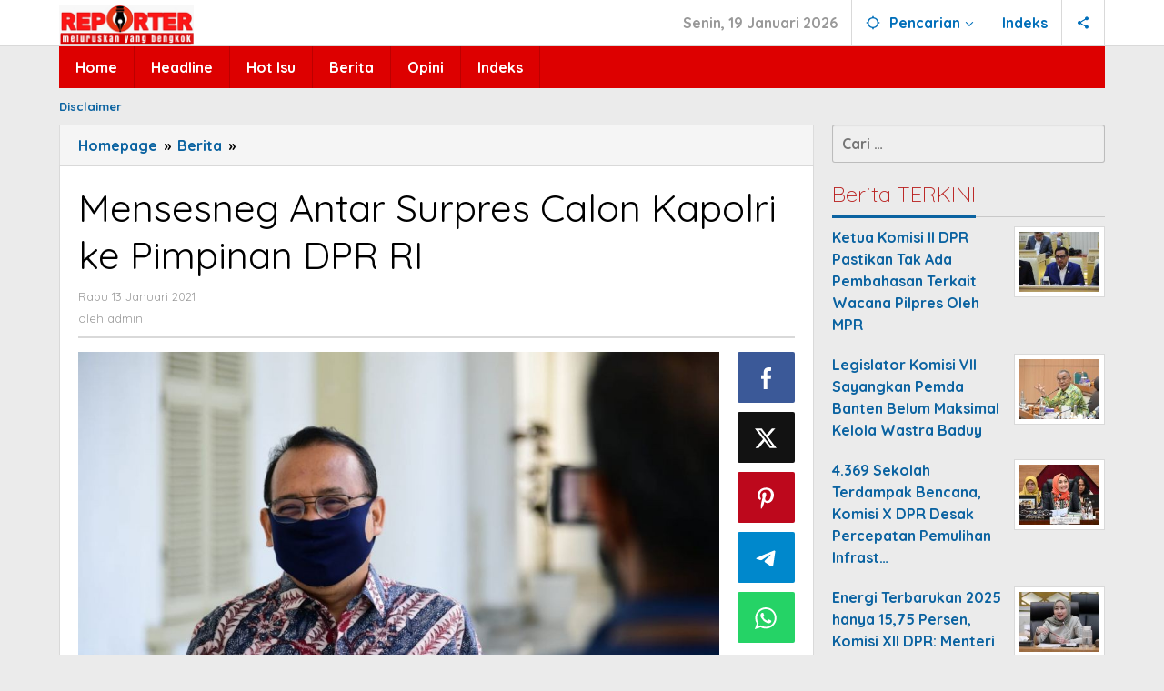

--- FILE ---
content_type: text/html; charset=UTF-8
request_url: https://reporter.id/2021/01/13/mensesneg-antar-surpres-calon-kapolri-ke-pimpinan-dpr-ri/
body_size: 13509
content:
<!DOCTYPE html>
<html lang="id" itemscope itemtype="https://schema.org/BlogPosting">
<head itemscope="itemscope" itemtype="https://schema.org/WebSite">
<meta charset="UTF-8">
<meta name="viewport" content="width=device-width, initial-scale=1">
<link rel="profile" href="http://gmpg.org/xfn/11">

<title>Mensesneg Antar Surpres Calon Kapolri ke Pimpinan DPR RI &#8211; ReporterID</title>
<meta name='robots' content='max-image-preview:large' />
	<style>img:is([sizes="auto" i], [sizes^="auto," i]) { contain-intrinsic-size: 3000px 1500px }</style>
	<link rel='dns-prefetch' href='//fonts.googleapis.com' />
<link rel="alternate" type="application/rss+xml" title="ReporterID &raquo; Feed" href="https://reporter.id/feed/" />
<link rel="alternate" type="application/rss+xml" title="ReporterID &raquo; Umpan Komentar" href="https://reporter.id/comments/feed/" />
<link rel="alternate" type="application/rss+xml" title="ReporterID &raquo; Mensesneg Antar Surpres Calon Kapolri ke Pimpinan DPR RI Umpan Komentar" href="https://reporter.id/2021/01/13/mensesneg-antar-surpres-calon-kapolri-ke-pimpinan-dpr-ri/feed/" />
<script type="text/javascript">
/* <![CDATA[ */
window._wpemojiSettings = {"baseUrl":"https:\/\/s.w.org\/images\/core\/emoji\/16.0.1\/72x72\/","ext":".png","svgUrl":"https:\/\/s.w.org\/images\/core\/emoji\/16.0.1\/svg\/","svgExt":".svg","source":{"concatemoji":"https:\/\/reporter.id\/wp-includes\/js\/wp-emoji-release.min.js?ver=6.8.3"}};
/*! This file is auto-generated */
!function(s,n){var o,i,e;function c(e){try{var t={supportTests:e,timestamp:(new Date).valueOf()};sessionStorage.setItem(o,JSON.stringify(t))}catch(e){}}function p(e,t,n){e.clearRect(0,0,e.canvas.width,e.canvas.height),e.fillText(t,0,0);var t=new Uint32Array(e.getImageData(0,0,e.canvas.width,e.canvas.height).data),a=(e.clearRect(0,0,e.canvas.width,e.canvas.height),e.fillText(n,0,0),new Uint32Array(e.getImageData(0,0,e.canvas.width,e.canvas.height).data));return t.every(function(e,t){return e===a[t]})}function u(e,t){e.clearRect(0,0,e.canvas.width,e.canvas.height),e.fillText(t,0,0);for(var n=e.getImageData(16,16,1,1),a=0;a<n.data.length;a++)if(0!==n.data[a])return!1;return!0}function f(e,t,n,a){switch(t){case"flag":return n(e,"\ud83c\udff3\ufe0f\u200d\u26a7\ufe0f","\ud83c\udff3\ufe0f\u200b\u26a7\ufe0f")?!1:!n(e,"\ud83c\udde8\ud83c\uddf6","\ud83c\udde8\u200b\ud83c\uddf6")&&!n(e,"\ud83c\udff4\udb40\udc67\udb40\udc62\udb40\udc65\udb40\udc6e\udb40\udc67\udb40\udc7f","\ud83c\udff4\u200b\udb40\udc67\u200b\udb40\udc62\u200b\udb40\udc65\u200b\udb40\udc6e\u200b\udb40\udc67\u200b\udb40\udc7f");case"emoji":return!a(e,"\ud83e\udedf")}return!1}function g(e,t,n,a){var r="undefined"!=typeof WorkerGlobalScope&&self instanceof WorkerGlobalScope?new OffscreenCanvas(300,150):s.createElement("canvas"),o=r.getContext("2d",{willReadFrequently:!0}),i=(o.textBaseline="top",o.font="600 32px Arial",{});return e.forEach(function(e){i[e]=t(o,e,n,a)}),i}function t(e){var t=s.createElement("script");t.src=e,t.defer=!0,s.head.appendChild(t)}"undefined"!=typeof Promise&&(o="wpEmojiSettingsSupports",i=["flag","emoji"],n.supports={everything:!0,everythingExceptFlag:!0},e=new Promise(function(e){s.addEventListener("DOMContentLoaded",e,{once:!0})}),new Promise(function(t){var n=function(){try{var e=JSON.parse(sessionStorage.getItem(o));if("object"==typeof e&&"number"==typeof e.timestamp&&(new Date).valueOf()<e.timestamp+604800&&"object"==typeof e.supportTests)return e.supportTests}catch(e){}return null}();if(!n){if("undefined"!=typeof Worker&&"undefined"!=typeof OffscreenCanvas&&"undefined"!=typeof URL&&URL.createObjectURL&&"undefined"!=typeof Blob)try{var e="postMessage("+g.toString()+"("+[JSON.stringify(i),f.toString(),p.toString(),u.toString()].join(",")+"));",a=new Blob([e],{type:"text/javascript"}),r=new Worker(URL.createObjectURL(a),{name:"wpTestEmojiSupports"});return void(r.onmessage=function(e){c(n=e.data),r.terminate(),t(n)})}catch(e){}c(n=g(i,f,p,u))}t(n)}).then(function(e){for(var t in e)n.supports[t]=e[t],n.supports.everything=n.supports.everything&&n.supports[t],"flag"!==t&&(n.supports.everythingExceptFlag=n.supports.everythingExceptFlag&&n.supports[t]);n.supports.everythingExceptFlag=n.supports.everythingExceptFlag&&!n.supports.flag,n.DOMReady=!1,n.readyCallback=function(){n.DOMReady=!0}}).then(function(){return e}).then(function(){var e;n.supports.everything||(n.readyCallback(),(e=n.source||{}).concatemoji?t(e.concatemoji):e.wpemoji&&e.twemoji&&(t(e.twemoji),t(e.wpemoji)))}))}((window,document),window._wpemojiSettings);
/* ]]> */
</script>
<style id='wp-emoji-styles-inline-css' type='text/css'>

	img.wp-smiley, img.emoji {
		display: inline !important;
		border: none !important;
		box-shadow: none !important;
		height: 1em !important;
		width: 1em !important;
		margin: 0 0.07em !important;
		vertical-align: -0.1em !important;
		background: none !important;
		padding: 0 !important;
	}
</style>
<link rel='stylesheet' id='majalahpro-core-css' href='https://reporter.id/wp-content/plugins/majalahpro-core/css/majalahpro-core.css?ver=1.2.9' type='text/css' media='all' />
<link rel='stylesheet' id='majalahpro-fonts-css' href='https://fonts.googleapis.com/css?family=Quicksand%3Aregular%2C700%2C300%26subset%3Dlatin%2C&#038;ver=1.3.1' type='text/css' media='all' />
<link rel='stylesheet' id='majalahpro-style-css' href='https://reporter.id/wp-content/themes/majalahpro/style.css?ver=1.3.1' type='text/css' media='all' />
<style id='majalahpro-style-inline-css' type='text/css'>
body{color:#000000;font-family:"Quicksand",arial,sans-serif;}kbd,a.button,button,.button,button.button,input[type="button"],input[type="reset"],input[type="submit"],#infinite-handle span,ol.comment-list li div.reply .comment-reply-link,#cancel-comment-reply-link,.tagcloud a,.tagcloud ul,ul.page-numbers li span.page-numbers,.prevnextpost-links a .prevnextpost,.page-links .page-link-number,.sidr,#navigationamp,.firstpage-title,.gmr-ajax-tab > li > a.js-tabs__title-active,.gmr-ajax-tab > li > a.js-tabs__title-active:focus,.gmr-ajax-tab > li > a.js-tabs__title-active:hover,#secondary-slider .splide__slide.is-active{background-color:#0b63a1;}#primary-menu .sub-menu-search,#primary-menu .sub-menu,#primary-menu .children,.gmr-ajax-loader{border-bottom-color:#0b63a1;}blockquote,a.button,button,.button,button.button,input[type="button"],input[type="reset"],input[type="submit"],.gmr-theme div.sharedaddy h3.sd-title:before,.bypostauthor > .comment-body,ol.comment-list li .comment-meta:after,.widget-title span{border-color:#0b63a1;}.gmr-meta-topic a,h3.widget-title,h3.related-title,.gmr-owl-carousel .gmr-slide-topic a,.gmr-module-slide-topic a{color:#b9201f;}#secondary-slider{border-top-color:#b9201f;}.gmr-owl-carousel .gmr-slide-topic a,.gmr-firstbox-content{border-color:#b9201f;}a{color:#0b63a1;}.gmr-secondmenu #primary-menu > li.page_item_has_children > a:after,.gmr-secondmenu #primary-menu > li.menu-item-has-children > a:after,.gmr-secondmenu #primary-menu .sub-menu-search > li.page_item_has_children > a:after,.gmr-secondmenu #primary-menu .sub-menu-search > li.menu-item-has-children > a:after,.gmr-secondmenu #primary-menu .sub-menu > li.page_item_has_children > a:after,.gmr-secondmenu #primary-menu .sub-menu > li.menu-item-has-children > a:after,.gmr-secondmenu #primary-menu .children > li.page_item_has_children > a:after,.gmr-secondmenu #primary-menu .children > li.menu-item-has-children > a:after{border-color:#0b63a1;}a:hover,a:focus,a:active{color:#0b63a1;}.gmr-topnavmenu #primary-menu > li.page_item_has_children:hover > a:after,.gmr-topnavmenu #primary-menu > li.menu-item-has-children:hover > a:after{border-color:#0b63a1;}.site-title a{color:#0b63a1;}.site-description{color:#999999;}.gmr-logo{margin-top:5px;}.gmr-menuwrap,.gmr-sticky .top-header.sticky-menu,.gmr-mainmenu #primary-menu .sub-menu,.gmr-mainmenu #primary-menu .children{background-color:#dd0000;}#gmr-responsive-menu,.gmr-mainmenu #primary-menu > li > a{color:#ffffff;}.gmr-mainmenu #primary-menu > li.menu-border > a span,.gmr-mainmenu #primary-menu > li.page_item_has_children > a:after,.gmr-mainmenu #primary-menu > li.menu-item-has-children > a:after,.gmr-mainmenu #primary-menu .sub-menu-search > li.page_item_has_children > a:after,.gmr-mainmenu #primary-menu .sub-menu-search > li.menu-item-has-children > a:after,.gmr-mainmenu #primary-menu .sub-menu > li.page_item_has_children > a:after,.gmr-mainmenu #primary-menu .sub-menu > li.menu-item-has-children > a:after,.gmr-mainmenu #primary-menu .children > li.page_item_has_children > a:after,.gmr-mainmenu #primary-menu .children > li.menu-item-has-children > a:after{border-color:#ffffff;}#gmr-responsive-menu:hover,.gmr-mainmenu #primary-menu > li:hover > a,.gmr-mainmenu #primary-menu .current-menu-item > a,.gmr-mainmenu #primary-menu .current-menu-ancestor > a,.gmr-mainmenu #primary-menu .current_page_item > a,.gmr-mainmenu #primary-menu .current_page_ancestor > a,.gmr-mainmenu .search-trigger .gmr-icon:hover{color:#ffffff;}.gmr-mainmenu #primary-menu > li.menu-border:hover > a span,.gmr-mainmenu #primary-menu > li.menu-border.current-menu-item > a span,.gmr-mainmenu #primary-menu > li.menu-border.current-menu-ancestor > a span,.gmr-mainmenu #primary-menu > li.menu-border.current_page_item > a span,.gmr-mainmenu #primary-menu > li.menu-border.current_page_ancestor > a span,.gmr-mainmenu #primary-menu > li.page_item_has_children:hover > a:after,.gmr-mainmenu #primary-menu > li.menu-item-has-children:hover > a:after{border-color:#ffffff;}.gmr-mainmenu #primary-menu > li:hover > a,.gmr-mainmenu #primary-menu .current-menu-item > a,.gmr-mainmenu #primary-menu .current-menu-ancestor > a,.gmr-mainmenu #primary-menu .current_page_item > a,.gmr-mainmenu #primary-menu .current_page_ancestor > a{background-color:#0b63a1;}.gmr-topnavwrap{background-color:#ffffff;}#gmr-topnavresponsive-menu svg,.gmr-topnavmenu #primary-menu > li > a,.gmr-social-icon ul > li > a,.search-trigger .gmr-icon{color:#016fba;}.gmr-topnavmenu #primary-menu > li.menu-border > a span,.gmr-topnavmenu #primary-menu > li.page_item_has_children > a:after,.gmr-topnavmenu #primary-menu > li.menu-item-has-children > a:after,.gmr-topnavmenu #primary-menu .sub-menu-search > li.page_item_has_children > a:after,.gmr-topnavmenu #primary-menu .sub-menu-search > li.menu-item-has-children > a:after,.gmr-topnavmenu #primary-menu .sub-menu > li.page_item_has_children > a:after,.gmr-topnavmenu #primary-menu .sub-menu > li.menu-item-has-children > a:after,.gmr-topnavmenu #primary-menu .children > li.page_item_has_children > a:after,.gmr-topnavmenu #primary-menu .children > li.menu-item-has-children > a:after{border-color:#016fba;}#gmr-topnavresponsive-menu:hover,.gmr-topnavmenu #primary-menu > li:hover > a,.gmr-topnavmenu #primary-menu .current-menu-item > a,.gmr-topnavmenu #primary-menu .current-menu-ancestor > a,.gmr-topnavmenu #primary-menu .current_page_item > a,.gmr-topnavmenu #primary-menu .current_page_ancestor > a,.gmr-social-icon ul > li > a:hover{color:#0b63a1;}.gmr-topnavmenu #primary-menu > li.menu-border:hover > a span,.gmr-topnavmenu #primary-menu > li.menu-border.current-menu-item > a span,.gmr-topnavmenu #primary-menu > li.menu-border.current-menu-ancestor > a span,.gmr-topnavmenu #primary-menu > li.menu-border.current_page_item > a span,.gmr-topnavmenu #primary-menu > li.menu-border.current_page_ancestor > a span,.gmr-topnavmenu #primary-menu > li.page_item_has_children:hover > a:after,.gmr-topnavmenu #primary-menu > li.menu-item-has-children:hover > a:after{border-color:#0b63a1;}.page-title,.breadcrumbs,.gmr-authorbox,.module-slide-tabs,.related-title{background-color:#f5f5f5;}.site-main,.gmr-infinite-selector.gmr-related-infinite #gmr-main-load .item-infinite .item-box,.majalahpro-core-related-post .gmr-newinfinite{background-color:#ffffff;}h1,h2,h3,h4,h5,h6,.h1,.h2,.h3,.h4,.h5,.h6,.site-title,#gmr-responsive-menu,.gmr-mainmenu #primary-menu > li > a{font-family:"Quicksand",arial,sans-serif;}body,.gmr-gallery-related ul li,.gmr-module-posts ul li{font-weight:700;font-size:16px;}.entry-content-single{font-size:17px;}h1{font-size:30px;}h2{font-size:26px;}h3{font-size:24px;}h4{font-size:22px;}h5{font-size:20px;}h6{font-size:18px;}.widget-footer{background-color:#ffffff;}.site-footer{color:#323233;}.site-footer a{color:#999;}.site-footer a:hover{color:#999;}
</style>

<!-- OG: 3.2.3 -->
<meta property="og:image" content="https://reporter.id/wp-content/uploads/2021/01/Pratikno.jpeg"><meta property="og:image:secure_url" content="https://reporter.id/wp-content/uploads/2021/01/Pratikno.jpeg"><meta property="og:image:width" content="1000"><meta property="og:image:height" content="666"><meta property="og:image:alt" content="Mensesneg, Supratikno."><meta property="og:image:type" content="image/jpeg"><meta property="og:description" content="JAKARTA, REPORTER.ID - Proses penunjukan calon Kapolri pengganti Jenderal Polisi Idham Azis yang akan pensiun awal Februari 2021, memasuki tahap baru. Pihak pemerintah diwakili Sekretaris Kabinet (Seskab), Pratikno mengantar Surat Presiden (Surpres) Joko Widodo terkait calon Kapolri ke Pimpinan DPR RI hari ini, Rabu (13/1/2021). Mensesneg Pratikno beserta sejumlah stafnya tiba di Gedung Nusantara III..."><meta property="og:type" content="article"><meta property="og:locale" content="id"><meta property="og:site_name" content="ReporterID"><meta property="og:title" content="Mensesneg Antar Surpres Calon Kapolri ke Pimpinan DPR RI"><meta property="og:url" content="https://reporter.id/2021/01/13/mensesneg-antar-surpres-calon-kapolri-ke-pimpinan-dpr-ri/"><meta property="og:updated_time" content="2021-01-13T11:18:41+07:00">
<meta property="article:tag" content="antarsurpres"><meta property="article:tag" content="berita"><meta property="article:tag" content="Headline"><meta property="article:tag" content="pratikno"><meta property="article:published_time" content="2021-01-13T04:05:41+00:00"><meta property="article:modified_time" content="2021-01-13T04:18:41+00:00"><meta property="article:section" content="Berita"><meta property="article:author:username" content="admin">
<meta property="twitter:partner" content="ogwp"><meta property="twitter:card" content="summary_large_image"><meta property="twitter:image" content="https://reporter.id/wp-content/uploads/2021/01/Pratikno.jpeg"><meta property="twitter:image:alt" content="Mensesneg, Supratikno."><meta property="twitter:title" content="Mensesneg Antar Surpres Calon Kapolri ke Pimpinan DPR RI"><meta property="twitter:description" content="JAKARTA, REPORTER.ID - Proses penunjukan calon Kapolri pengganti Jenderal Polisi Idham Azis yang akan pensiun awal Februari 2021, memasuki tahap baru. Pihak pemerintah diwakili Sekretaris Kabinet..."><meta property="twitter:url" content="https://reporter.id/2021/01/13/mensesneg-antar-surpres-calon-kapolri-ke-pimpinan-dpr-ri/">
<meta itemprop="image" content="https://reporter.id/wp-content/uploads/2021/01/Pratikno.jpeg"><meta itemprop="name" content="Mensesneg Antar Surpres Calon Kapolri ke Pimpinan DPR RI"><meta itemprop="description" content="JAKARTA, REPORTER.ID - Proses penunjukan calon Kapolri pengganti Jenderal Polisi Idham Azis yang akan pensiun awal Februari 2021, memasuki tahap baru. Pihak pemerintah diwakili Sekretaris Kabinet (Seskab), Pratikno mengantar Surat Presiden (Surpres) Joko Widodo terkait calon Kapolri ke Pimpinan DPR RI hari ini, Rabu (13/1/2021). Mensesneg Pratikno beserta sejumlah stafnya tiba di Gedung Nusantara III..."><meta itemprop="datePublished" content="2021-01-13"><meta itemprop="dateModified" content="2021-01-13T04:18:41+00:00"><meta itemprop="author" content="admin"><meta itemprop="tagline" content="Meluruskan yang Bengkok">
<meta property="profile:username" content="admin">
<!-- /OG -->

<link rel="https://api.w.org/" href="https://reporter.id/wp-json/" /><link rel="alternate" title="JSON" type="application/json" href="https://reporter.id/wp-json/wp/v2/posts/9884" /><link rel="EditURI" type="application/rsd+xml" title="RSD" href="https://reporter.id/xmlrpc.php?rsd" />
<meta name="generator" content="WordPress 6.8.3" />
<link rel="canonical" href="https://reporter.id/2021/01/13/mensesneg-antar-surpres-calon-kapolri-ke-pimpinan-dpr-ri/" />
<link rel='shortlink' href='https://reporter.id/?p=9884' />
<link rel="alternate" title="oEmbed (JSON)" type="application/json+oembed" href="https://reporter.id/wp-json/oembed/1.0/embed?url=https%3A%2F%2Freporter.id%2F2021%2F01%2F13%2Fmensesneg-antar-surpres-calon-kapolri-ke-pimpinan-dpr-ri%2F" />
<link rel="alternate" title="oEmbed (XML)" type="text/xml+oembed" href="https://reporter.id/wp-json/oembed/1.0/embed?url=https%3A%2F%2Freporter.id%2F2021%2F01%2F13%2Fmensesneg-antar-surpres-calon-kapolri-ke-pimpinan-dpr-ri%2F&#038;format=xml" />
<link rel="pingback" href="https://reporter.id/xmlrpc.php"><link rel="icon" href="https://reporter.id/wp-content/uploads/2025/03/cropped-Favicon_Reporter-46x46.png" sizes="32x32" />
<link rel="icon" href="https://reporter.id/wp-content/uploads/2025/03/cropped-Favicon_Reporter.png" sizes="192x192" />
<link rel="apple-touch-icon" href="https://reporter.id/wp-content/uploads/2025/03/cropped-Favicon_Reporter.png" />
<meta name="msapplication-TileImage" content="https://reporter.id/wp-content/uploads/2025/03/cropped-Favicon_Reporter.png" />
</head>

<body class="wp-singular post-template-default single single-post postid-9884 single-format-standard wp-theme-majalahpro gmr-theme idtheme kentooz gmr-sticky group-blog" itemscope="itemscope" itemtype="https://schema.org/WebPage">
<a class="skip-link screen-reader-text" href="#main">Lewati ke konten</a>

<div class="top-header-second">
	<div class="gmr-topnavwrap clearfix">
		<div class="container">
			<div class="gmr-list-table">
				<div class="gmr-table-row">
					<div class="gmr-table-cell gmr-table-logo">
						<div class="gmr-mobilelogo">
							<div class="gmr-logo"><a href="https://reporter.id/" class="custom-logo-link" itemprop="url" title="ReporterID"><img src="https://reporter.id/wp-content/uploads/2025/03/Logo_Reporter_300.jpg" alt="ReporterID" title="ReporterID" /></a></div>						</div>
					</div>
					<div class="gmr-table-cell gmr-table-menu">
													<a id="gmr-topnavresponsive-menu" href="#menus" title="Menus" rel="nofollow"><svg xmlns="http://www.w3.org/2000/svg" xmlns:xlink="http://www.w3.org/1999/xlink" aria-hidden="true" role="img" style="vertical-align: -0.125em;" width="1em" height="1em" preserveAspectRatio="xMidYMid meet" viewBox="0 0 24 24"><path d="M3 18h18v-2H3v2zm0-5h18v-2H3v2zm0-7v2h18V6H3z" fill="currentColor"/></svg></a>
							<div class="close-topnavmenu-wrap"><a id="close-topnavmenu-button" rel="nofollow" href="#"><svg xmlns="http://www.w3.org/2000/svg" xmlns:xlink="http://www.w3.org/1999/xlink" aria-hidden="true" role="img" width="1em" height="1em" preserveAspectRatio="xMidYMid meet" viewBox="0 0 24 24"><g fill="currentColor"><path d="M12 2a10 10 0 1 0 10 10A10 10 0 0 0 12 2zm0 18a8 8 0 1 1 8-8a8 8 0 0 1-8 8z"/><path d="M14.71 9.29a1 1 0 0 0-1.42 0L12 10.59l-1.29-1.3a1 1 0 0 0-1.42 1.42l1.3 1.29l-1.3 1.29a1 1 0 0 0 0 1.42a1 1 0 0 0 1.42 0l1.29-1.3l1.29 1.3a1 1 0 0 0 1.42 0a1 1 0 0 0 0-1.42L13.41 12l1.3-1.29a1 1 0 0 0 0-1.42z"/></g></svg></a></div>
							<nav id="site-navigation" class="gmr-topnavmenu pull-right" role="navigation" itemscope="itemscope" itemtype="https://schema.org/SiteNavigationElement">
								<ul id="primary-menu" class="menu"><li class="menu-item menu-item-type-custom menu-item-object-custom menu-item-object-date"><span class="gmr-top-date" data-lang="id">&nbsp;</span></li><li class="menu-item menu-item-type-custom menu-item-object-custom menu-item-has-children gmr-search"><a href="#" title="Pencarian" rel="nofollow" itemprop="url"><svg xmlns="http://www.w3.org/2000/svg" xmlns:xlink="http://www.w3.org/1999/xlink" aria-hidden="true" role="img" style="vertical-align: -0.125em;" width="1em" height="1em" preserveAspectRatio="xMidYMid meet" viewBox="0 0 24 24"><path d="M20.94 11A8.994 8.994 0 0 0 13 3.06V1h-2v2.06A8.994 8.994 0 0 0 3.06 11H1v2h2.06A8.994 8.994 0 0 0 11 20.94V23h2v-2.06A8.994 8.994 0 0 0 20.94 13H23v-2h-2.06zM12 19c-3.87 0-7-3.13-7-7s3.13-7 7-7s7 3.13 7 7s-3.13 7-7 7z" fill="currentColor"/></svg><span itemprop="name">Pencarian</span></a><ul class="sub-menu-search"><li id="menu-item-search" class="menu-item menu-item-type-custom menu-item-object-custom menu-item-search"><form method="get" class="gmr-searchform searchform" action="https://reporter.id/"><input type="text" name="s" id="s" placeholder="Pencarian" /></form></li></ul></li><li id="menu-item-23674" class="menu-item menu-item-type-post_type menu-item-object-page menu-item-23674"><a href="https://reporter.id/indeks/" itemprop="url"><span itemprop="name">Indeks</span></a></li>

					<li class="menu-item menu-item-type-custom menu-item-object-custom gmr-social-menu">
						<a href="#" title="Social Network" rel="nofollow" class="gmr-social-mainlink" itemprop="url">
							<svg xmlns="http://www.w3.org/2000/svg" xmlns:xlink="http://www.w3.org/1999/xlink" aria-hidden="true" role="img" style="vertical-align: -0.125em;" width="1em" height="1em" preserveAspectRatio="xMidYMid meet" viewBox="0 0 24 24"><path d="M18 16.08c-.76 0-1.44.3-1.96.77L8.91 12.7c.05-.23.09-.46.09-.7s-.04-.47-.09-.7l7.05-4.11c.54.5 1.25.81 2.04.81c1.66 0 3-1.34 3-3s-1.34-3-3-3s-3 1.34-3 3c0 .24.04.47.09.7L8.04 9.81C7.5 9.31 6.79 9 6 9c-1.66 0-3 1.34-3 3s1.34 3 3 3c.79 0 1.5-.31 2.04-.81l7.12 4.16c-.05.21-.08.43-.08.65c0 1.61 1.31 2.92 2.92 2.92c1.61 0 2.92-1.31 2.92-2.92s-1.31-2.92-2.92-2.92z" fill="currentColor"/></svg>
						</a><ul class="sub-menu"><li class="menu-item menu-item-type-custom menu-item-object-custom menu-item-social-network"><a href="https://reporter.id/feed/" title="RSS" class="rss" target="_blank" rel="nofollow"><svg xmlns="http://www.w3.org/2000/svg" xmlns:xlink="http://www.w3.org/1999/xlink" aria-hidden="true" role="img" width="1em" height="1em" preserveAspectRatio="xMidYMid meet" viewBox="0 0 20 20"><path d="M14.92 18H18C18 9.32 10.82 2.25 2 2.25v3.02c7.12 0 12.92 5.71 12.92 12.73zm-5.44 0h3.08C12.56 12.27 7.82 7.6 2 7.6v3.02c2 0 3.87.77 5.29 2.16A7.292 7.292 0 0 1 9.48 18zm-5.35-.02c1.17 0 2.13-.93 2.13-2.09c0-1.15-.96-2.09-2.13-2.09c-1.18 0-2.13.94-2.13 2.09c0 1.16.95 2.09 2.13 2.09z" fill="currentColor"/></svg>RSS</a></li></ul></li></ul>							</nav><!-- #site-navigation -->
											</div>
				</div>
			</div>
					</div>
	</div>
</div>


	<header id="masthead" class="site-header" role="banner" itemscope="itemscope" itemtype="https://schema.org/WPHeader">
		<div class="top-header">
			<div class="container">
				<div class="gmr-menuwrap clearfix">
					<nav id="site-navigation" class="gmr-mainmenu" role="navigation" itemscope="itemscope" itemtype="https://schema.org/SiteNavigationElement">
						<ul id="primary-menu" class="menu"><li id="menu-item-23524" class="menu-item menu-item-type-custom menu-item-object-custom menu-item-home menu-item-23524"><a href="https://reporter.id/" itemprop="url"><span itemprop="name">Home</span></a></li>
<li id="menu-item-23514" class="menu-item menu-item-type-taxonomy menu-item-object-category menu-item-23514"><a href="https://reporter.id/category/headline/" itemprop="url"><span itemprop="name">Headline</span></a></li>
<li id="menu-item-23515" class="menu-item menu-item-type-taxonomy menu-item-object-category menu-item-23515"><a href="https://reporter.id/category/hot-isu/" itemprop="url"><span itemprop="name">Hot Isu</span></a></li>
<li id="menu-item-23513" class="menu-item menu-item-type-taxonomy menu-item-object-category current-post-ancestor current-menu-parent current-post-parent menu-item-23513"><a href="https://reporter.id/category/berita/" itemprop="url"><span itemprop="name">Berita</span></a></li>
<li id="menu-item-23516" class="menu-item menu-item-type-taxonomy menu-item-object-category menu-item-23516"><a href="https://reporter.id/category/opini/" itemprop="url"><span itemprop="name">Opini</span></a></li>
<li id="menu-item-23293" class="menu-item menu-item-type-post_type menu-item-object-page menu-item-23293"><a href="https://reporter.id/indeks/" itemprop="url"><span itemprop="name">Indeks</span></a></li>
</ul>					</nav><!-- #site-navigation -->
				</div>
			</div>
		</div><!-- .top-header -->
	</header><!-- #masthead -->

				<div class="container">
				<div class="gmr-secondmenuwrap clearfix">
					<nav id="site-navigation" class="gmr-secondmenu" role="navigation" itemscope="itemscope" itemtype="https://schema.org/SiteNavigationElement">
						<ul id="primary-menu" class="menu"><li id="menu-item-23290" class="menu-item menu-item-type-post_type menu-item-object-page menu-item-23290"><a href="https://reporter.id/disclaimer/" itemprop="url"><span itemprop="name">Disclaimer</span></a></li>
</ul>					</nav><!-- #site-navigation -->
				</div>
			</div>
		
<div class="site inner-wrap" id="site-container">
	
	<div id="content" class="gmr-content">

		
		<div class="container">

			<div class="row">

<div id="primary" class="content-area col-md-content">

			<div class="breadcrumbs" itemscope itemtype="https://schema.org/BreadcrumbList">
				<div class="container">
																												<span class="first-item" itemprop="itemListElement" itemscope itemtype="https://schema.org/ListItem">
										<a itemscope itemtype="https://schema.org/WebPage" itemprop="item" itemid="https://reporter.id/" href="https://reporter.id/">
											<span itemprop="name">Homepage</span>
										</a>
										<span itemprop="position" content="1"></span>
									</span>
														<span class="separator">&raquo;</span>
																																<span class="0-item" itemprop="itemListElement" itemscope itemtype="https://schema.org/ListItem">
									<a itemscope itemtype="https://schema.org/WebPage" itemprop="item" itemid="https://reporter.id/category/berita/" href="https://reporter.id/category/berita/">
										<span itemprop="name">Berita</span>
									</a>
									<span itemprop="position" content="2"></span>
								</span>
														<span class="separator">&raquo;</span>
																								<span class="last-item screen-reader-text" itemscope itemtype="https://schema.org/ListItem">
								<span itemprop="name">Mensesneg Antar Surpres Calon Kapolri ke Pimpinan DPR RI</span>
								<span itemprop="position" content="3"></span>
							</span>
																</div>
			</div>
			
	<main id="main" class="site-main-single" role="main">

	
<article id="post-9884" class="post-9884 post type-post status-publish format-standard has-post-thumbnail hentry category-berita tag-antarsurpres tag-berita tag-headline tag-pratikno" itemscope="itemscope" itemtype="https://schema.org/CreativeWork">

	<div class="gmr-box-content site-main gmr-single">
				<header class="entry-header">
			<h1 class="entry-title" itemprop="headline">Mensesneg Antar Surpres Calon Kapolri ke Pimpinan DPR RI</h1>			<div class="gmr-metacontent"><span class="posted-on"><time class="entry-date published" itemprop="datePublished" datetime="2021-01-13T11:05:41+07:00">Rabu 13 Januari 2021</time><time class="updated" datetime="2021-01-13T11:18:41+07:00">Rabu 13 Januari 2021</time></span><span class="screen-reader-text">oleh <span class="entry-author vcard screen-reader-text" itemprop="author" itemscope="itemscope" itemtype="https://schema.org/person"><a class="url fn n" href="https://reporter.id/author/admin/" title="Tautan ke: admin" itemprop="url"><span itemprop="name">admin</span></a></span></span></div><div class="gmr-metacontent"><span class="posted-on">oleh <span class="entry-author vcard" itemprop="author" itemscope="itemscope" itemtype="https://schema.org/person"><a class="url fn n" href="https://reporter.id/author/admin/" title="Tautan ke: admin" itemprop="url"><span itemprop="name">admin</span></a></span></span></div>
		</header><!-- .entry-header -->

		<div class="row"><div class="col-md-sgl-m">					<figure class="wp-caption alignnone gmr-single-image">
						<img width="1000" height="666" src="https://reporter.id/wp-content/uploads/2021/01/Pratikno.jpeg" class="attachment-post-thumbnail size-post-thumbnail wp-post-image" alt="" decoding="async" fetchpriority="high" srcset="https://reporter.id/wp-content/uploads/2021/01/Pratikno.jpeg 1000w, https://reporter.id/wp-content/uploads/2021/01/Pratikno-768x511.jpeg 768w, https://reporter.id/wp-content/uploads/2021/01/Pratikno-750x500.jpeg 750w" sizes="(max-width: 1000px) 100vw, 1000px" title="Pratikno" />													<figcaption class="wp-caption-text">Mensesneg, Supratikno.</figcaption>
											</figure>
					
			<div class="entry-content entry-content-single" itemprop="text">
				
<p><strong>JAKARTA, REPORTER.ID</strong> &#8211; Proses penunjukan calon Kapolri pengganti Jenderal Polisi Idham Azis yang akan pensiun awal Februari 2021, memasuki tahap baru.</p>



<p>Pihak pemerintah diwakili Sekretaris Kabinet (Seskab), Pratikno mengantar Surat Presiden (Surpres) Joko Widodo terkait calon Kapolri ke Pimpinan DPR RI hari ini, Rabu (13/1/2021).</p>



<p>Mensesneg Pratikno beserta sejumlah stafnya tiba di Gedung Nusantara III DPR RI sekitar pukul 10.25 WIB. Dari Lobby Nusantara III, Pratikno langsung menuju lift untuk ke lantai 3 ruang Ketua DPR RI Puan Maharani.</p>



<p>Kedatangan Pratikno sudah ditunggu oleh Wakil Ketua DPR RI, Sufmi Dasco did epan lift, didampingi Sekjen DPR Indra Iskandar. Setelah tiba di Lobby Nusantara III, Pratikno disambut langsung Sekjen DPR.</p>



<p>Pratikno saat ditanya awak media terkait kedatangannya, apakah untuk mengantar Surpres calon Kapolri, dengan singkat mengatakan, “Ya”.</p>



<p>Seperti diketahui, Kapolri Idham Azis akan memasuki masa pensiun pada akhir Januari nanti. Lima nama kandidat pun sudah diajukan ke Presiden Jokowi.</p>



<p>Kelima nama itu ialah Gatot Edy Pramono, Boy Rafly Amar, Listyo Sigit Prabowo, Arief Sulistyanto, dan Agus Andrianto. Presiden Jokowi nantinya akan memilih satu nama kandidat. Nama calon Kapolri itu nantinya akan dikirim ke DPR melalui Surpres.</p>



<p>Sebelumnya, Menko Polhukam Mahfud MD lewat akun Twitter @mohmahfudmd, Selasa (12/1/2021) menulis, cara khas yang sering dilakukan Presiden dalam memilih pejabat: Meminta dibuatkan 5 draf surat pengusulan yang berisi nama-nama yang berbeda. Pada saat yang tepat beliau tandatangani salah satu, sedang draf surat yang tidak ditandatangani dimusnahkan. Jadi tak ada yang tahu kecuali setelah diumumkan secara resmi,&#8221; kata Menko Polhukam Mahfud. ***</p>
			</div><!-- .entry-content -->

			<footer class="entry-footer">
				<span class="tags-links">Ditag <svg xmlns="http://www.w3.org/2000/svg" xmlns:xlink="http://www.w3.org/1999/xlink" aria-hidden="true" role="img" width="1em" height="1em" preserveAspectRatio="xMidYMid meet" viewBox="0 0 16 16"><g fill="currentColor"><path d="M2 2a1 1 0 0 1 1-1h4.586a1 1 0 0 1 .707.293l7 7a1 1 0 0 1 0 1.414l-4.586 4.586a1 1 0 0 1-1.414 0l-7-7A1 1 0 0 1 2 6.586V2zm3.5 4a1.5 1.5 0 1 0 0-3a1.5 1.5 0 0 0 0 3z"/><path d="M1.293 7.793A1 1 0 0 1 1 7.086V2a1 1 0 0 0-1 1v4.586a1 1 0 0 0 .293.707l7 7a1 1 0 0 0 1.414 0l.043-.043l-7.457-7.457z"/></g></svg><a href="https://reporter.id/tag/antarsurpres/" rel="tag">antarsurpres</a> <a href="https://reporter.id/tag/berita/" rel="tag">berita</a> <a href="https://reporter.id/tag/headline/" rel="tag">Headline</a> <a href="https://reporter.id/tag/pratikno/" rel="tag">pratikno</a></span><div class="related-title-first"><span>Posting Terkait</span></div><div class="majalahpro-core-first-related-post gmr-single gmr-list-related"><ul><li><div class="majalahpro-core-related-title"><a href="https://reporter.id/2021/12/22/kualitas-pemuda-jadi-penentu-baik-buruknya-sebuah-negara/" itemprop="url" title="Permalink ke: Kualitas Pemuda Jadi Penentu Baik Buruknya Sebuah Negara" rel="bookmark">Kualitas Pemuda Jadi Penentu Baik Buruknya Sebuah Negara</a></div></li><li><div class="majalahpro-core-related-title"><a href="https://reporter.id/2021/12/14/kppi-gelar-kongres-vi-kanti-janis-terpilih-sebagai-ketua-presidium/" itemprop="url" title="Permalink ke: KPPI Gelar Kongres VI, Kanti Janis Terpilih Sebagai Ketua Presidium" rel="bookmark">KPPI Gelar Kongres VI, Kanti Janis Terpilih Sebagai Ketua Presidium</a></div></li><li><div class="majalahpro-core-related-title"><a href="https://reporter.id/2021/12/10/pesan-fahri-ke-novel-cs-pasca-dilantik-jadi-asn-polri-mulailah-kerja-besar/" itemprop="url" title="Permalink ke: Pesan Fahri ke Novel Cs Pasca Dilantik Jadi ASN Polri, Mulailah Kerja Besar" rel="bookmark">Pesan Fahri ke Novel Cs Pasca Dilantik Jadi ASN Polri, Mulailah Kerja Besar</a></div></li><li><div class="majalahpro-core-related-title"><a href="https://reporter.id/2021/12/06/pemilu-2024-harus-zero-accident-fahri-hamzah-penyelenggara-perlu-lakukan-mitigasi-pemilu-serantak-2019/" itemprop="url" title="Permalink ke: Pemilu 2024 Harus Zero Accident, Fahri Hamzah: Penyelenggara Perlu Lakukan Mitigasi Pemilu Serantak 2019" rel="bookmark">Pemilu 2024 Harus Zero Accident, Fahri Hamzah: Penyelenggara Perlu Lakukan Mitigasi Pemilu Serantak 2019</a></div></li><li><div class="majalahpro-core-related-title"><a href="https://reporter.id/2021/11/28/cagar-budaya-astana-oetara-ajak-generasi-muda-jadi-pembaharu/" itemprop="url" title="Permalink ke: Cagar Budaya Astana Oetara Ajak Generasi Muda jadi Pembaharu" rel="bookmark">Cagar Budaya Astana Oetara Ajak Generasi Muda jadi Pembaharu</a></div></li></ul></div><div class="gmr-metacontent"><span class="posted-on">oleh <span class="entry-author vcard" itemprop="author" itemscope="itemscope" itemtype="https://schema.org/person"><a class="url fn n" href="https://reporter.id/author/admin/" title="Tautan ke: admin" itemprop="url"><span itemprop="name">admin</span></a></span></span></div><ul class="footer-social-icon"><li class="social-text">Ikuti Kami Pada</li><li><a href="https://reporter.id/feed/" title="RSS" class="rss" target="_blank" rel="nofollow"><svg xmlns="http://www.w3.org/2000/svg" xmlns:xlink="http://www.w3.org/1999/xlink" aria-hidden="true" role="img" width="1em" height="1em" preserveAspectRatio="xMidYMid meet" viewBox="0 0 20 20"><path d="M14.92 18H18C18 9.32 10.82 2.25 2 2.25v3.02c7.12 0 12.92 5.71 12.92 12.73zm-5.44 0h3.08C12.56 12.27 7.82 7.6 2 7.6v3.02c2 0 3.87.77 5.29 2.16A7.292 7.292 0 0 1 9.48 18zm-5.35-.02c1.17 0 2.13-.93 2.13-2.09c0-1.15-.96-2.09-2.13-2.09c-1.18 0-2.13.94-2.13 2.09c0 1.16.95 2.09 2.13 2.09z" fill="currentColor"/></svg></a></li></ul>
	<nav class="navigation post-navigation" aria-label="Pos">
		<h2 class="screen-reader-text">Navigasi pos</h2>
		<div class="nav-links"><div class="nav-previous"><a href="https://reporter.id/2021/01/13/penyaluran-silang-bst-lurah-hardi-pantau-di-sd-06-malaka-jaya-255-bst-disalurkan-di-sd-01-munjul/" rel="prev"><span>Pos sebelumnya</span> Penyaluran Silang BST, Lurah Hardi Pantau di SD 06 Malaka Jaya, 255 BST Disalurkan di SD 01 Munjul</a></div><div class="nav-next"><a href="https://reporter.id/2021/01/13/setelah-disuntik-vaksin-corona-sinovac-jokowi-bilang-begini/" rel="next"><span>Pos berikutnya</span> Setelah Disuntik Vaksin Corona Sinovac, Jokowi Bilang Begini</a></div></div>
	</nav>			</footer><!-- .entry-footer -->

			</div><div class="col-md-sgl-r pos-sticky"><div class="gmr-social-share"><ul class="gmr-socialicon-share"><li class="facebook"><a href="https://www.facebook.com/sharer/sharer.php?u=https%3A%2F%2Freporter.id%2F2021%2F01%2F13%2Fmensesneg-antar-surpres-calon-kapolri-ke-pimpinan-dpr-ri%2F" class="gmr-share-facebook" rel="nofollow" title="Sebar ini"><svg xmlns="http://www.w3.org/2000/svg" xmlns:xlink="http://www.w3.org/1999/xlink" aria-hidden="true" role="img" width="0.49em" height="1em" preserveAspectRatio="xMidYMid meet" viewBox="0 0 486.037 1000"><path d="M124.074 1000V530.771H0V361.826h124.074V217.525C124.074 104.132 197.365 0 366.243 0C434.619 0 485.18 6.555 485.18 6.555l-3.984 157.766s-51.564-.502-107.833-.502c-60.9 0-70.657 28.065-70.657 74.646v123.361h183.331l-7.977 168.945H302.706V1000H124.074" fill="currentColor"/></svg></a></li><li class="twitter"><a href="https://twitter.com/intent/tweet?url=https%3A%2F%2Freporter.id%2F2021%2F01%2F13%2Fmensesneg-antar-surpres-calon-kapolri-ke-pimpinan-dpr-ri%2F&amp;text=Mensesneg%20Antar%20Surpres%20Calon%20Kapolri%20ke%20Pimpinan%20DPR%20RI" class="gmr-share-twitter" rel="nofollow" title="Tweet ini"><svg xmlns="http://www.w3.org/2000/svg" aria-hidden="true" role="img" width="1em" height="1em" viewBox="0 0 24 24"><path fill="currentColor" d="M18.901 1.153h3.68l-8.04 9.19L24 22.846h-7.406l-5.8-7.584l-6.638 7.584H.474l8.6-9.83L0 1.154h7.594l5.243 6.932ZM17.61 20.644h2.039L6.486 3.24H4.298Z"></path></svg></a></li><li class="pinterest"><a href="https://pinterest.com/pin/create/button/?url=https%3A%2F%2Freporter.id%2F2021%2F01%2F13%2Fmensesneg-antar-surpres-calon-kapolri-ke-pimpinan-dpr-ri%2F&amp;media=https://reporter.id/wp-content/uploads/2021/01/Pratikno.jpeg&amp;description=Mensesneg%20Antar%20Surpres%20Calon%20Kapolri%20ke%20Pimpinan%20DPR%20RI" class="gmr-share-pinit" rel="nofollow" title="Pin ini"><svg xmlns="http://www.w3.org/2000/svg" xmlns:xlink="http://www.w3.org/1999/xlink" aria-hidden="true" role="img" width="1em" height="1em" preserveAspectRatio="xMidYMid meet" viewBox="0 0 32 32"><path d="M16.75.406C10.337.406 4 4.681 4 11.6c0 4.4 2.475 6.9 3.975 6.9c.619 0 .975-1.725.975-2.212c0-.581-1.481-1.819-1.481-4.238c0-5.025 3.825-8.588 8.775-8.588c4.256 0 7.406 2.419 7.406 6.863c0 3.319-1.331 9.544-5.644 9.544c-1.556 0-2.888-1.125-2.888-2.737c0-2.363 1.65-4.65 1.65-7.088c0-4.137-5.869-3.387-5.869 1.613c0 1.05.131 2.212.6 3.169c-.863 3.713-2.625 9.244-2.625 13.069c0 1.181.169 2.344.281 3.525c.212.238.106.213.431.094c3.15-4.313 3.038-5.156 4.463-10.8c.769 1.463 2.756 2.25 4.331 2.25c6.637 0 9.619-6.469 9.619-12.3c0-6.206-5.363-10.256-11.25-10.256z" fill="currentColor"/></svg></a></li><li class="telegram"><a href="https://t.me/share/url?url=https%3A%2F%2Freporter.id%2F2021%2F01%2F13%2Fmensesneg-antar-surpres-calon-kapolri-ke-pimpinan-dpr-ri%2F&amp;text=Mensesneg%20Antar%20Surpres%20Calon%20Kapolri%20ke%20Pimpinan%20DPR%20RI" target="_blank" rel="nofollow" title="Telegram Share"><svg xmlns="http://www.w3.org/2000/svg" xmlns:xlink="http://www.w3.org/1999/xlink" aria-hidden="true" role="img" width="1em" height="1em" preserveAspectRatio="xMidYMid meet" viewBox="0 0 48 48"><path d="M41.42 7.309s3.885-1.515 3.56 2.164c-.107 1.515-1.078 6.818-1.834 12.553l-2.59 16.99s-.216 2.489-2.159 2.922c-1.942.432-4.856-1.515-5.396-1.948c-.432-.325-8.094-5.195-10.792-7.575c-.756-.65-1.62-1.948.108-3.463L33.648 18.13c1.295-1.298 2.59-4.328-2.806-.649l-15.11 10.28s-1.727 1.083-4.964.109l-7.016-2.165s-2.59-1.623 1.835-3.246c10.793-5.086 24.068-10.28 35.831-15.15z" fill="currentColor"/></svg></a></li><li class="whatsapp"><a href="https://api.whatsapp.com/send?text=Mensesneg%20Antar%20Surpres%20Calon%20Kapolri%20ke%20Pimpinan%20DPR%20RI https%3A%2F%2Freporter.id%2F2021%2F01%2F13%2Fmensesneg-antar-surpres-calon-kapolri-ke-pimpinan-dpr-ri%2F" class="gmr-share-whatsapp" rel="nofollow" title="Whatsapp"><svg xmlns="http://www.w3.org/2000/svg" xmlns:xlink="http://www.w3.org/1999/xlink" aria-hidden="true" role="img" width="1em" height="1em" preserveAspectRatio="xMidYMid meet" viewBox="0 0 24 24"><path d="M15.271 13.21a7.014 7.014 0 0 1 1.543.7l-.031-.018c.529.235.986.51 1.403.833l-.015-.011c.02.061.032.13.032.203l-.001.032v-.001c-.015.429-.11.832-.271 1.199l.008-.021c-.231.463-.616.82-1.087 1.01l-.014.005a3.624 3.624 0 0 1-1.576.411h-.006a8.342 8.342 0 0 1-2.988-.982l.043.022a8.9 8.9 0 0 1-2.636-1.829l-.001-.001a20.473 20.473 0 0 1-2.248-2.794l-.047-.074a5.38 5.38 0 0 1-1.1-2.995l-.001-.013v-.124a3.422 3.422 0 0 1 1.144-2.447l.003-.003a1.17 1.17 0 0 1 .805-.341h.001c.101.003.198.011.292.025l-.013-.002c.087.013.188.021.292.023h.003a.642.642 0 0 1 .414.102l-.002-.001c.107.118.189.261.238.418l.002.008q.124.31.512 1.364c.135.314.267.701.373 1.099l.014.063a1.573 1.573 0 0 1-.533.889l-.003.002q-.535.566-.535.72a.436.436 0 0 0 .081.234l-.001-.001a7.03 7.03 0 0 0 1.576 2.119l.005.005a9.89 9.89 0 0 0 2.282 1.54l.059.026a.681.681 0 0 0 .339.109h.002q.233 0 .838-.752t.804-.752zm-3.147 8.216h.022a9.438 9.438 0 0 0 3.814-.799l-.061.024c2.356-.994 4.193-2.831 5.163-5.124l.024-.063c.49-1.113.775-2.411.775-3.775s-.285-2.662-.799-3.837l.024.062c-.994-2.356-2.831-4.193-5.124-5.163l-.063-.024c-1.113-.49-2.411-.775-3.775-.775s-2.662.285-3.837.799l.062-.024c-2.356.994-4.193 2.831-5.163 5.124l-.024.063a9.483 9.483 0 0 0-.775 3.787a9.6 9.6 0 0 0 1.879 5.72l-.019-.026l-1.225 3.613l3.752-1.194a9.45 9.45 0 0 0 5.305 1.612h.047zm0-21.426h.033c1.628 0 3.176.342 4.575.959L16.659.93c2.825 1.197 5.028 3.4 6.196 6.149l.029.076c.588 1.337.93 2.896.93 4.535s-.342 3.198-.959 4.609l.029-.074c-1.197 2.825-3.4 5.028-6.149 6.196l-.076.029c-1.327.588-2.875.93-4.503.93h-.034h.002h-.053c-2.059 0-3.992-.541-5.664-1.488l.057.03L-.001 24l2.109-6.279a11.505 11.505 0 0 1-1.674-6.01c0-1.646.342-3.212.959-4.631l-.029.075C2.561 4.33 4.764 2.127 7.513.959L7.589.93A11.178 11.178 0 0 1 12.092 0h.033h-.002z" fill="currentColor"/></svg></a></li></ul></div></div></div>
	</div><!-- .gmr-box-content -->

	
	<h3 class="related-title"><span>Jangan Lewatkan</span></h3><div class="majalahpro-core-related-post site-main gmr-box-content gmr-single gmr-gallery-related"><ul><li><div class="other-content-thumbnail"><a href="https://reporter.id/2026/01/19/ketua-komisi-ii-dpr-pastikan-tak-ada-pembahasan-terkait-wacana-pilpres-oleh-mpr/" itemprop="url" title="Permalink ke: Ketua Komisi II DPR Pastikan Tak Ada Pembahasan Terkait Wacana Pilpres Oleh MPR" class="image-related" rel="bookmark"><img width="148" height="111" src="https://reporter.id/wp-content/uploads/2026/01/30-7-1-148x111.jpg" class="attachment-medium size-medium wp-post-image" alt="" decoding="async" title="30-7" /></a></div><div class="majalahpro-core-related-title"><a href="https://reporter.id/2026/01/19/ketua-komisi-ii-dpr-pastikan-tak-ada-pembahasan-terkait-wacana-pilpres-oleh-mpr/" itemprop="url" title="Permalink ke: Ketua Komisi II DPR Pastikan Tak Ada Pembahasan Terkait Wacana Pilpres Oleh MPR" rel="bookmark">Ketua Komisi II DPR Pastikan Tak Ada Pembahasan Terkait Wacana Pilpres Oleh MPR</a></div></li><li><div class="other-content-thumbnail"><a href="https://reporter.id/2026/01/19/legislator-komisi-vii-sayangkan-pemda-banten-belum-maksimal-kelola-wastra-baduy/" itemprop="url" title="Permalink ke: Legislator Komisi VII Sayangkan Pemda Banten Belum Maksimal Kelola Wastra Baduy" class="image-related" rel="bookmark"><img width="148" height="111" src="https://reporter.id/wp-content/uploads/2026/01/43-148x111.jpg" class="attachment-medium size-medium wp-post-image" alt="" decoding="async" title="43" /></a></div><div class="majalahpro-core-related-title"><a href="https://reporter.id/2026/01/19/legislator-komisi-vii-sayangkan-pemda-banten-belum-maksimal-kelola-wastra-baduy/" itemprop="url" title="Permalink ke: Legislator Komisi VII Sayangkan Pemda Banten Belum Maksimal Kelola Wastra Baduy" rel="bookmark">Legislator Komisi VII Sayangkan Pemda Banten Belum Maksimal Kelola Wastra Baduy</a></div></li><li><div class="other-content-thumbnail"><a href="https://reporter.id/2026/01/19/4-369-sekolah-terdampak-bencana-komisi-x-dpr-desak-percepatan-pemulihan-infrastruktur-pendidikan/" itemprop="url" title="Permalink ke: 4.369 Sekolah Terdampak Bencana, Komisi X DPR Desak Percepatan Pemulihan Infrastruktur Pendidikan" class="image-related" rel="bookmark"><img width="148" height="111" src="https://reporter.id/wp-content/uploads/2025/12/IMG-20250916-WA0045-1-148x111.jpg" class="attachment-medium size-medium wp-post-image" alt="" decoding="async" loading="lazy" title="IMG-20250916-WA0045" /></a></div><div class="majalahpro-core-related-title"><a href="https://reporter.id/2026/01/19/4-369-sekolah-terdampak-bencana-komisi-x-dpr-desak-percepatan-pemulihan-infrastruktur-pendidikan/" itemprop="url" title="Permalink ke: 4.369 Sekolah Terdampak Bencana, Komisi X DPR Desak Percepatan Pemulihan Infrastruktur Pendidikan" rel="bookmark">4.369 Sekolah Terdampak Bencana, Komisi X DPR Desak Percepatan Pemulihan Infrastruktur Pendidikan</a></div></li><li><div class="other-content-thumbnail"><a href="https://reporter.id/2026/01/19/energi-terbarukan-2025-hanya-1575-persen-komisi-xii-dpr-menteri-bahlil-jangan-hanya-kliam-ini-masalah-serius/" itemprop="url" title="Permalink ke: Energi Terbarukan 2025 hanya 15,75 Persen, Komisi XII DPR: Menteri Bahlil Jangan hanya Kliam, Ini Masalah Serius" class="image-related" rel="bookmark"><img width="148" height="111" src="https://reporter.id/wp-content/uploads/2026/01/IMG-20260119-WA0047-148x111.jpg" class="attachment-medium size-medium wp-post-image" alt="" decoding="async" loading="lazy" title="IMG-20260119-WA0047" /></a></div><div class="majalahpro-core-related-title"><a href="https://reporter.id/2026/01/19/energi-terbarukan-2025-hanya-1575-persen-komisi-xii-dpr-menteri-bahlil-jangan-hanya-kliam-ini-masalah-serius/" itemprop="url" title="Permalink ke: Energi Terbarukan 2025 hanya 15,75 Persen, Komisi XII DPR: Menteri Bahlil Jangan hanya Kliam, Ini Masalah Serius" rel="bookmark">Energi Terbarukan 2025 hanya 15,75 Persen, Komisi XII DPR: Menteri Bahlil Jangan hanya Kliam, Ini Masalah Serius</a></div></li><li><div class="other-content-thumbnail"><a href="https://reporter.id/2026/01/19/penugasan-tni-polri-harus-tetap-dibedakan-dari-tugas-pelayanan-jemaah-haji/" itemprop="url" title="Permalink ke: Penugasan TNI/Polri Harus Tetap Dibedakan dari Tugas Pelayanan Jemaah Haji" class="image-related" rel="bookmark"><img width="148" height="111" src="https://reporter.id/wp-content/uploads/2026/01/Anggota_Komisi_VIII_DPR_RI__Dini_Rahmania__Foto__Arief_Karisma20260119091006-148x111.jpeg" class="attachment-medium size-medium wp-post-image" alt="" decoding="async" loading="lazy" title="Anggota_Komisi_VIII_DPR_RI__Dini_Rahmania__Foto__Arief_Karisma20260119091006" /></a></div><div class="majalahpro-core-related-title"><a href="https://reporter.id/2026/01/19/penugasan-tni-polri-harus-tetap-dibedakan-dari-tugas-pelayanan-jemaah-haji/" itemprop="url" title="Permalink ke: Penugasan TNI/Polri Harus Tetap Dibedakan dari Tugas Pelayanan Jemaah Haji" rel="bookmark">Penugasan TNI/Polri Harus Tetap Dibedakan dari Tugas Pelayanan Jemaah Haji</a></div></li></ul></div>
</article><!-- #post-## -->
<h3 class="related-title">Komentar</h3>
<div class="gmr-box-content site-main">

	<div id="comments" class="comments-area">

	
			<div id="respond" class="comment-respond">
		<h3 id="reply-title" class="comment-reply-title">Tinggalkan Balasan <small><a rel="nofollow" id="cancel-comment-reply-link" href="/2021/01/13/mensesneg-antar-surpres-calon-kapolri-ke-pimpinan-dpr-ri/#respond" style="display:none;">Batalkan balasan</a></small></h3><form action="https://reporter.id/wp-comments-post.php" method="post" id="commentform" class="comment-form"><p class="comment-notes"><span id="email-notes">Alamat email Anda tidak akan dipublikasikan.</span> <span class="required-field-message">Ruas yang wajib ditandai <span class="required">*</span></span></p><p class="comment-form-comment"><label for="comment" class="gmr-hidden">Komentar</label><textarea id="comment" name="comment" cols="45" rows="4" placeholder="Komentar" aria-required="true"></textarea></p><p class="comment-form-author"><input id="author" name="author" type="text" value="" placeholder="Nama*" size="30" aria-required='true' /></p>
<p class="comment-form-email"><input id="email" name="email" type="text" value="" placeholder="Email*" size="30" aria-required='true' /></p>
<p class="comment-form-url"><input id="url" name="url" type="text" value="" placeholder="Situs" size="30" /></p>
<p class="comment-form-cookies-consent"><input id="wp-comment-cookies-consent" name="wp-comment-cookies-consent" type="checkbox" value="yes" /> <label for="wp-comment-cookies-consent">Simpan nama, email, dan situs web saya pada peramban ini untuk komentar saya berikutnya.</label></p>
<p class="form-submit"><input name="submit" type="submit" id="submit" class="submit" value="Kirim Komentar" /> <input type='hidden' name='comment_post_ID' value='9884' id='comment_post_ID' />
<input type='hidden' name='comment_parent' id='comment_parent' value='0' />
</p></form>	</div><!-- #respond -->
	
	</div><!-- #comments -->

</div><!-- .gmr-box-content -->

	<div class="majalahpro-core-related-post gmr-infinite-selector gmr-related-infinite"><div id="gmr-main-load"><div class="item-infinite"><div class="item-box clearfix"><div class="majalahpro-core-related-image pull-right"><a href="https://reporter.id/2026/01/19/ketua-komisi-ii-dpr-pastikan-tak-ada-pembahasan-terkait-wacana-pilpres-oleh-mpr/" itemprop="url" title="Permalink ke: Ketua Komisi II DPR Pastikan Tak Ada Pembahasan Terkait Wacana Pilpres Oleh MPR" class="image-related" rel="bookmark"><img width="148" height="111" src="https://reporter.id/wp-content/uploads/2026/01/30-7-1-148x111.jpg" class="attachment-medium size-medium wp-post-image" alt="" decoding="async" loading="lazy" title="30-7" /></a></div><div class="majalahpro-core-related-title"><a href="https://reporter.id/2026/01/19/ketua-komisi-ii-dpr-pastikan-tak-ada-pembahasan-terkait-wacana-pilpres-oleh-mpr/" itemprop="url" title="Permalink ke: Ketua Komisi II DPR Pastikan Tak Ada Pembahasan Terkait Wacana Pilpres Oleh MPR" rel="bookmark">Ketua Komisi II DPR Pastikan Tak Ada Pembahasan Terkait Wacana Pilpres Oleh MPR</a></div></div></div><div class="item-infinite"><div class="item-box clearfix"><div class="majalahpro-core-related-image pull-right"><a href="https://reporter.id/2026/01/19/legislator-komisi-vii-sayangkan-pemda-banten-belum-maksimal-kelola-wastra-baduy/" itemprop="url" title="Permalink ke: Legislator Komisi VII Sayangkan Pemda Banten Belum Maksimal Kelola Wastra Baduy" class="image-related" rel="bookmark"><img width="148" height="111" src="https://reporter.id/wp-content/uploads/2026/01/43-148x111.jpg" class="attachment-medium size-medium wp-post-image" alt="" decoding="async" loading="lazy" title="43" /></a></div><div class="majalahpro-core-related-title"><a href="https://reporter.id/2026/01/19/legislator-komisi-vii-sayangkan-pemda-banten-belum-maksimal-kelola-wastra-baduy/" itemprop="url" title="Permalink ke: Legislator Komisi VII Sayangkan Pemda Banten Belum Maksimal Kelola Wastra Baduy" rel="bookmark">Legislator Komisi VII Sayangkan Pemda Banten Belum Maksimal Kelola Wastra Baduy</a></div></div></div></div></div>
	</main><!-- #main -->

</div><!-- #primary -->


<aside id="secondary" class="widget-area col-md-sb-r pos-sticky" role="complementary" >
	<div id="search-3" class="widget widget_search"><form role="search" method="get" class="search-form" action="https://reporter.id/">
				<label>
					<span class="screen-reader-text">Cari untuk:</span>
					<input type="search" class="search-field" placeholder="Cari &hellip;" value="" name="s" />
				</label>
				<input type="submit" class="search-submit" value="Cari" />
			</form></div><div id="majalahpro-core-rp-2" class="widget majalahpro-core-form"><h3 class="widget-title"><span>Berita TERKINI</span></h3>
			<div class="majalahpro-core-rp-widget">
				<div class="majalahpro-core-rp">
					<ul>
						<li>								<div class="majalahpro-core-rp-link clearfix">
									<a href="https://reporter.id/2026/01/19/ketua-komisi-ii-dpr-pastikan-tak-ada-pembahasan-terkait-wacana-pilpres-oleh-mpr/" itemprop="url" title="Permalink ke: Ketua Komisi II DPR Pastikan Tak Ada Pembahasan Terkait Wacana Pilpres Oleh MPR">
										<img width="148" height="111" src="https://reporter.id/wp-content/uploads/2026/01/30-7-1-148x111.jpg" class="attachment-medium size-medium wp-post-image" alt="" decoding="async" loading="lazy" title="30-7" />
										<span class="majalahpro-core-rp-title">
											Ketua Komisi II DPR Pastikan Tak Ada Pembahasan Terkait Wacana Pilpres Oleh MPR										</span>
									</a>
																	</div>
								</li><li>								<div class="majalahpro-core-rp-link clearfix">
									<a href="https://reporter.id/2026/01/19/legislator-komisi-vii-sayangkan-pemda-banten-belum-maksimal-kelola-wastra-baduy/" itemprop="url" title="Permalink ke: Legislator Komisi VII Sayangkan Pemda Banten Belum Maksimal Kelola Wastra Baduy">
										<img width="148" height="111" src="https://reporter.id/wp-content/uploads/2026/01/43-148x111.jpg" class="attachment-medium size-medium wp-post-image" alt="" decoding="async" loading="lazy" title="43" />
										<span class="majalahpro-core-rp-title">
											Legislator Komisi VII Sayangkan Pemda Banten Belum Maksimal Kelola Wastra Baduy										</span>
									</a>
																	</div>
								</li><li>								<div class="majalahpro-core-rp-link clearfix">
									<a href="https://reporter.id/2026/01/19/4-369-sekolah-terdampak-bencana-komisi-x-dpr-desak-percepatan-pemulihan-infrastruktur-pendidikan/" itemprop="url" title="Permalink ke: 4.369 Sekolah Terdampak Bencana, Komisi X DPR Desak Percepatan Pemulihan Infrastruktur Pendidikan">
										<img width="148" height="111" src="https://reporter.id/wp-content/uploads/2025/12/IMG-20250916-WA0045-1-148x111.jpg" class="attachment-medium size-medium wp-post-image" alt="" decoding="async" loading="lazy" title="IMG-20250916-WA0045" />
										<span class="majalahpro-core-rp-title">
											4.369 Sekolah Terdampak Bencana, Komisi X DPR Desak Percepatan Pemulihan Infrast&hellip;										</span>
									</a>
																	</div>
								</li><li>								<div class="majalahpro-core-rp-link clearfix">
									<a href="https://reporter.id/2026/01/19/energi-terbarukan-2025-hanya-1575-persen-komisi-xii-dpr-menteri-bahlil-jangan-hanya-kliam-ini-masalah-serius/" itemprop="url" title="Permalink ke: Energi Terbarukan 2025 hanya 15,75 Persen, Komisi XII DPR: Menteri Bahlil Jangan hanya Kliam, Ini Masalah Serius">
										<img width="148" height="111" src="https://reporter.id/wp-content/uploads/2026/01/IMG-20260119-WA0047-148x111.jpg" class="attachment-medium size-medium wp-post-image" alt="" decoding="async" loading="lazy" title="IMG-20260119-WA0047" />
										<span class="majalahpro-core-rp-title">
											Energi Terbarukan 2025 hanya 15,75 Persen, Komisi XII DPR: Menteri Bahlil Jangan&hellip;										</span>
									</a>
																	</div>
								</li><li>								<div class="majalahpro-core-rp-link clearfix">
									<a href="https://reporter.id/2026/01/19/penugasan-tni-polri-harus-tetap-dibedakan-dari-tugas-pelayanan-jemaah-haji/" itemprop="url" title="Permalink ke: Penugasan TNI/Polri Harus Tetap Dibedakan dari Tugas Pelayanan Jemaah Haji">
										<img width="148" height="111" src="https://reporter.id/wp-content/uploads/2026/01/Anggota_Komisi_VIII_DPR_RI__Dini_Rahmania__Foto__Arief_Karisma20260119091006-148x111.jpeg" class="attachment-medium size-medium wp-post-image" alt="" decoding="async" loading="lazy" title="Anggota_Komisi_VIII_DPR_RI__Dini_Rahmania__Foto__Arief_Karisma20260119091006" />
										<span class="majalahpro-core-rp-title">
											Penugasan TNI/Polri Harus Tetap Dibedakan dari Tugas Pelayanan Jemaah Haji										</span>
									</a>
																	</div>
								</li>					</ul>
				</div>
			</div>

		</div>	<div id="colophon" class="site-footer widget" role="contentinfo" >
		<span class="pull-left theme-copyright">2022- ReporterID Hak Cipta Dilindungi Undang-Undang</span>		<ul id="copyright-menu" class="menu"><li class="menu-item menu-item-type-custom menu-item-object-custom menu-item-home menu-item-23524"><a href="https://reporter.id/" itemprop="url">Home</a></li>
<li class="menu-item menu-item-type-taxonomy menu-item-object-category menu-item-23514"><a href="https://reporter.id/category/headline/" itemprop="url">Headline</a></li>
<li class="menu-item menu-item-type-taxonomy menu-item-object-category menu-item-23515"><a href="https://reporter.id/category/hot-isu/" itemprop="url">Hot Isu</a></li>
<li class="menu-item menu-item-type-taxonomy menu-item-object-category current-post-ancestor current-menu-parent current-post-parent menu-item-23513"><a href="https://reporter.id/category/berita/" itemprop="url">Berita</a></li>
<li class="menu-item menu-item-type-taxonomy menu-item-object-category menu-item-23516"><a href="https://reporter.id/category/opini/" itemprop="url">Opini</a></li>
<li class="menu-item menu-item-type-post_type menu-item-object-page menu-item-23293"><a href="https://reporter.id/indeks/" itemprop="url">Indeks</a></li>
</ul>	</div><!-- #colophon -->
</aside><!-- #secondary -->
			
			</div><!-- .row -->
		</div><!-- .container -->
		<div id="stop-container"></div>
	</div><!-- .gmr-content -->
</div><!-- #site-container -->


	
	
	<div class="gmr-ontop gmr-hide"><svg xmlns="http://www.w3.org/2000/svg" xmlns:xlink="http://www.w3.org/1999/xlink" aria-hidden="true" role="img" width="1em" height="1em" preserveAspectRatio="xMidYMid meet" viewBox="0 0 8 8"><path d="M4 0C1.79 0 0 1.79 0 4s1.79 4 4 4s4-1.79 4-4s-1.79-4-4-4zm0 1l3 3H5v3H3V4H1l3-3z" fill="currentColor"/></svg></div>


<script type="speculationrules">
{"prefetch":[{"source":"document","where":{"and":[{"href_matches":"\/*"},{"not":{"href_matches":["\/wp-*.php","\/wp-admin\/*","\/wp-content\/uploads\/*","\/wp-content\/*","\/wp-content\/plugins\/*","\/wp-content\/themes\/majalahpro\/*","\/*\\?(.+)"]}},{"not":{"selector_matches":"a[rel~=\"nofollow\"]"}},{"not":{"selector_matches":".no-prefetch, .no-prefetch a"}}]},"eagerness":"conservative"}]}
</script>
<script type="text/javascript" src="https://reporter.id/wp-content/themes/majalahpro/js/js-plugin-min.js?ver=1.3.1" id="majalahpro-js-plugin-js"></script>
<script type="text/javascript" src="https://reporter.id/wp-content/themes/majalahpro/js/customscript.js?ver=1.3.1" id="majalahpro-customscript-js"></script>
<script type="text/javascript" src="https://reporter.id/wp-includes/js/comment-reply.min.js?ver=6.8.3" id="comment-reply-js" async="async" data-wp-strategy="async"></script>

</body>
</html>
